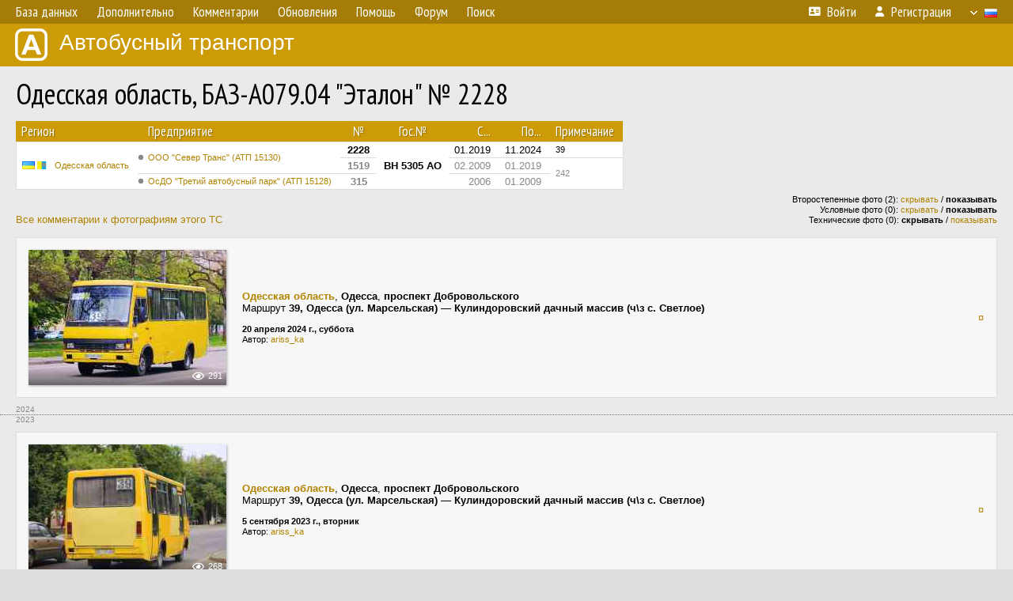

--- FILE ---
content_type: text/html; charset=UTF-8
request_url: http://fotobus.msk.ru/vehicle/125353/
body_size: 7990
content:
<!DOCTYPE html>
<html lang="ru">
<head>
<meta http-equiv="content-type" content="text/html;charset=UTF-8">
<meta name="description" content="Крупнейшая фотогалерея автобусного транспорта России и мира. Базы подвижного состава.">
<meta name="keywords" content="автобус фотогалерея городской транспорт фотографии междугородний транспорт база данных подвижной состав">
<meta name="theme-color" content="#cd9b08">
<meta property="og:title" content="Одесская область, БАЗ-А079.04 &quot;Эталон&quot; № 2228">
<meta name="viewport" content="width=1000,user-scalable=yes">
<title>Одесская область, БАЗ-А079.04 &quot;Эталон&quot; № 2228 — Автобусный транспорт</title>
<link rel="alternate" hreflang="x-default" href="https://fotobus.msk.ru/vehicle/125353/">
<link rel="alternate" hreflang="ru" href="https://fotobus.msk.ru/vehicle/125353/?lang=ru">
<link rel="alternate" hreflang="be" href="https://fotobus.msk.ru/vehicle/125353/?lang=be">
<link rel="alternate" hreflang="uk" href="https://fotobus.msk.ru/vehicle/125353/?lang=uk">
<link rel="alternate" hreflang="kk" href="https://fotobus.msk.ru/vehicle/125353/?lang=kk">
<link rel="alternate" hreflang="pl" href="https://fotobus.msk.ru/vehicle/125353/?lang=pl">
<link rel="alternate" hreflang="cs" href="https://fotobus.msk.ru/vehicle/125353/?lang=cs">
<link rel="alternate" hreflang="en" href="https://fotobus.msk.ru/vehicle/125353/?lang=en">
<link rel="alternate" hreflang="es" href="https://fotobus.msk.ru/vehicle/125353/?lang=es">
<link rel="alternate" hreflang="de" href="https://fotobus.msk.ru/vehicle/125353/?lang=de">
<link rel="alternate" hreflang="lt" href="https://fotobus.msk.ru/vehicle/125353/?lang=lt">
<link rel="alternate" hreflang="lv" href="https://fotobus.msk.ru/vehicle/125353/?lang=lv">
<link rel="alternate" hreflang="hu" href="https://fotobus.msk.ru/vehicle/125353/?lang=hu">
<link rel="alternate" hreflang="el" href="https://fotobus.msk.ru/vehicle/125353/?lang=el">
<link rel="shortcut icon" type="image/png" href="//fotobus.msk.ru/img/icons/fb_16.png">
<link rel="icon" type="image/png" href="//fotobus.msk.ru/img/icons/fb_16.png">
<link rel="apple-touch-icon" sizes="57x57" href="/img/icons/fb_57.png">
<link rel="apple-touch-icon" sizes="72x72" href="/img/icons/fb_72.png">
<link rel="apple-touch-icon" sizes="76x76" href="/img/icons/fb_76.png">
<link rel="apple-touch-icon" sizes="114x114" href="/img/icons/fb_114.png">
<link rel="apple-touch-icon" sizes="120x120" href="/img/icons/fb_120.png">
<link rel="apple-touch-icon" sizes="144x144" href="/img/icons/fb_144.png">
<link rel="apple-touch-icon" sizes="152x152" href="/img/icons/fb_152.png">
<link rel="shortcut icon" sizes="196x196" href="/img/icons/fb_512.png">
<link rel="shortcut icon" sizes="128x128" href="/img/icons/fb_128.png">
<link rel="shortcut icon" sizes="96x96" href="/img/icons/fb_96.png">
<link rel="shortcut icon" sizes="72x72" href="/img/icons/fb_72.png">
<link rel="shortcut icon" sizes="48x48" href="/img/icons/fb_48.png">
<link rel="shortcut icon" sizes="32x32" href="/img/icons/fb_32.png">
<link rel="shortcut icon" sizes="16x16" href="/img/icons/fb_16.png">
<link rel="preconnect" href="https://fonts.googleapis.com">
<link rel="preconnect" href="https://fonts.gstatic.com" crossorigin>
<link href="https://fonts.googleapis.com/css2?family=PT+Sans+Narrow:wght@400;700&amp;display=swap" rel="stylesheet">
<link rel="stylesheet" href="/css/fontawesome/css/all.min.css?1649450942">
<link rel="stylesheet" href="/css/style.css?1758309865">
<link rel="stylesheet" href="/css/desktop.css?1704281051">
<link rel="stylesheet" href="/css/comments.css?1709572146">
<script src="/js/jquery.js?1507064400"></script>
<script src="/js/jquery.lazy.min.js?1595590838"></script>
<script src="/js/core.js?1758310255"></script>
<script src="/comments.js?1705518204"></script>
<script>var pid = -125353;</script>
<script async src="//pagead2.googlesyndication.com/pagead/js/adsbygoogle.js"></script>
<script>
(adsbygoogle = window.adsbygoogle || []).push({
google_ad_client: "ca-pub-123456789",
enable_page_level_ads: true
});
</script>

<!-- Yandex.Metrika counter -->
<script >
   (function(m,e,t,r,i,k,a){m[i]=m[i]||function(){(m[i].a=m[i].a||[]).push(arguments)};
   m[i].l=1*new Date();k=e.createElement(t),a=e.getElementsByTagName(t)[0],k.async=1,k.src=r,a.parentNode.insertBefore(k,a)})
   (window, document, "script", "https://mc.yandex.ru/metrika/tag.js", "ym");

   ym(51791999, "init", {
        id:51791999,
        clickmap:true,
        trackLinks:true,
        accurateTrackBounce:true
   });
</script>
<!-- /Yandex.Metrika counter -->
</head>

<body>
<noscript><div><img src="https://mc.yandex.ru/watch/51791999" style="position:absolute; left:-9999px;" alt="" /></div></noscript>
<div id="backgr"></div>
<table class="tmain">
<tr><td class="mm-bar">
<ul class="mm mm-level-1"><li><a href="#" onclick="return false" class="mm-item"><span class="mm-label">База данных</span></a><div><ul class="mm-level-2"><li><a href="/models.php" class="mm-item"><span class="mm-label">Модели</span></a></li><li><a href="/#countries" class="mm-item"><span class="mm-label">Страны и регионы</span></a></li></ul></div></li><li><a href="#" onclick="return false" class="mm-item"><span class="mm-label">Дополнительно</span></a><div><ul class="mm-level-2"><li><a href="/news.php" class="mm-item"><span class="mm-label">Новости и хронология</span></a></li><li><a href="/misc/" class="mm-item"><span class="mm-label">Разные фотогалереи</span></a></li><li><a href="/links.php" class="mm-item"><span class="mm-label">Ссылки</span></a></li></ul></div></li><li><a href="/comments.php" class="mm-item"><span class="mm-label">Комментарии</span></a></li><li><a href="#" onclick="return false" class="mm-item"><span class="mm-label">Обновления</span></a><div><ul class="mm-level-2"><li><a href="/update.php?time=24" class="mm-item"><span class="mm-label">Новые фотографии</span></a></li><li><a href="/feed.php" class="mm-item"><span class="mm-label">Лента обновлений</span></a></li><li><a href="/update.php" class="mm-item"><span class="mm-label">Архив обновлений по датам</span></a></li></ul></div></li><li><a href="#" onclick="return false" class="mm-item"><span class="mm-label">Помощь</span></a><div><ul class="mm-level-2"><li><a href="/rules/" class="mm-item"><span class="mm-label">Правила сайта</span></a></li><li><a href="/rules/pub/" class="mm-item"><span class="mm-label">Критерии отбора фотографий</span></a></li><li><a href="/rules/photo/" class="mm-item"><span class="mm-label">Правила подписи фотографий</span></a></li><li><a href="/rules/reasons/" class="mm-item"><span class="mm-label">Замечания к фотографиям</span></a></li></ul></div></li><li><a href="//forum.fotobus.msk.ru" class="mm-item"><span class="mm-label">Форум</span></a></li><li><a href="/search.php" class="mm-item"><span class="mm-label">Поиск</span></a><div><ul class="mm-level-2"><li><a href="/search.php" class="mm-item"><span class="mm-label">Поиск фотографий</span></a></li><li><a href="/vsearch.php" class="mm-item"><span class="mm-label">Поиск ТС</span></a></li><li><a href="/csearch.php" class="mm-item"><span class="mm-label">Поиск комментариев</span></a></li><li><a href="/authors.php" class="mm-item"><span class="mm-label">Поиск авторов</span></a></li></ul></div></li><li class="mm-pad-right"><a href="/login.php" class="mm-item"><span class="mm-icon"><i class="fas fa-xs fa-address-card"></i></span><span class="mm-label">Войти</span></a></li><li><a href="/register.php" class="mm-item"><span class="mm-icon"><i class="fas fa-xs fa-user"></i></span><span class="mm-label">Регистрация</span></a></li><li class="mm-lang mm-wide"><a href="#" onclick="return false" class="mm-item"><span class="mm-icon"><img src="/img/arrow.png?1" class="arrow"></span><span class="mm-label">Русский</span><span class="mm-right-icon"><img src="/img/r/1.gif"></span></a><div><ul class="mm-level-2"><li><a href="/set.php?l=ru" class="mm-item"><span class="mm-icon"><img src="/img/r/1.gif"></span><span class="mm-label">Русский</span></a></li><li><a href="/set.php?l=be" class="mm-item"><span class="mm-icon"><img src="/img/r/2.gif"></span><span class="mm-label">Беларуская</span></a></li><li><a href="/set.php?l=uk" class="mm-item"><span class="mm-icon"><img src="/img/r/3.gif"></span><span class="mm-label">Українська</span></a></li><li><a href="/set.php?l=kk" class="mm-item"><span class="mm-icon"><img src="/img/r/4.gif"></span><span class="mm-label">Қазақ тілі</span></a></li><li><a href="/set.php?l=pl" class="mm-item"><span class="mm-icon"><img src="/img/r/c/65.gif"></span><span class="mm-label">Polski</span></a></li><li><a href="/set.php?l=cs" class="mm-item"><span class="mm-icon"><img src="/img/r/c/156.gif"></span><span class="mm-label">Čeština</span></a></li><li><a href="/set.php?l=en" class="mm-item"><span class="mm-icon"><img src="/img/r/c/158.gif"></span><span class="mm-label">English</span></a></li><li><a href="/set.php?l=es" class="mm-item"><span class="mm-icon"><img src="/img/r/40.gif"></span><span class="mm-label">Español</span></a></li><li><a href="/set.php?l=de" class="mm-item"><span class="mm-icon"><img src="/img/r/c/138.gif"></span><span class="mm-label">Deutsch</span></a></li><li><a href="/set.php?l=lt" class="mm-item"><span class="mm-icon"><img src="/img/r/c/140.gif"></span><span class="mm-label">Lietuvių</span></a></li><li><a href="/set.php?l=lv" class="mm-item"><span class="mm-icon"><img src="/img/r/c/141.gif"></span><span class="mm-label">Latviešu</span></a></li><li><a href="/set.php?l=hu" class="mm-item"><span class="mm-icon"><img src="/img/r/c/147.gif"></span><span class="mm-label">Magyar</span></a></li><li><a href="/set.php?l=el" class="mm-item"><span class="mm-icon"><img src="/img/r/c/174.gif"></span><span class="mm-label">Ελληνικά</span></a></li></ul></div></li></ul>
</td></tr>
<tr><td><a href="/" id="title"><img src="/img/fb.png" alt="Фотобус">Автобусный транспорт</a></td></tr>
<tr><td class="main">
<h1>Одесская область, БАЗ-А079.04 &quot;Эталон&quot; № 2228</h1>
<table width="100%"><tr><td>
<table><tbody><tr><th class="d">Регион</th><th class="d" style="padding-left:13px">Предприятие</th><th class="c">№</th><th class="c">Гос.№</th><th class="r">С...</th><th class="r">По...</th><th class="d">Примечание</th></tr></tbody>
<tbody class="horlines">
<tr><td class="ds" rowspan="3"><a href="/country/3/"><img class="flag" src="/img/r/3.gif"> <img class="flag" src="/img/r/c/26.gif"></a>&nbsp;&nbsp;<a href="/city/26/">Одесская область</a></td><td class="ds" style="text-indent:-15px; padding-left:15px;" rowspan="2"><span class="d-symbol d-symbol-sm d-s-0"></span><span did="373"><a href="/list.php?did=373">ООО &quot;Север Транс&quot; (АТП 15130)</a></span></td><td class="c"><b>2228</b></td><td class="c" rowspan="3"><b>BH 5305 AO</b></td><td class="r">01.2019</td><td class="r">11.2024</td><td class="ds">39</td></tr>
<tr><td class="c" style="color:#888 !important;"><b>1519</b></td><td class="r" style="color:#888 !important;">02.2009</td><td class="r" style="color:#888 !important;">01.2019</td><td class="ds" style="color:#888 !important;" rowspan="2">242</td></tr>
<tr><td class="ds" style="color:#888 !important;text-indent:-15px; padding-left:15px;"><span class="d-symbol d-symbol-sm d-s-0"></span><span did="110"><a href="/list.php?did=110">ОсДО &quot;Третий автобусный парк&quot; (АТП 15128)</a></span></td><td class="c" style="color:#888 !important;"><b>315</b></td><td class="r" style="color:#888 !important;">2006</td><td class="r" style="color:#888 !important;">01.2009</td></tr>
</tbody></table><br>
</td><td>
<!-- Yandex.RTB R-A-488942-2 -->
<div id="yandex_rtb_R-A-488942-2"></div>
<script type="text/javascript">
	(function(w, d, n, s, t) {
		w[n] = w[n] || [];
		w[n].push(function() {
			Ya.Context.AdvManager.render({
				blockId: "R-A-488942-2",
				renderTo: "yandex_rtb_R-A-488942-2",
				async: true
			});
		});
		t = d.getElementsByTagName("script")[0];
		s = d.createElement("script");
		s.type = "text/javascript";
		s.src = "//an.yandex.ru/system/context.js";
		s.async = true;
		t.parentNode.insertBefore(s, t);
	})(this, this.document, "yandexContextAsyncCallbacks");
</script>
</td></tr></table><br>
<div style="position:relative">
<div><a href="/comments.php?vid=125353">Все комментарии к фотографиям этого ТС</a></div>
<div class="sm" style="position:absolute; right:0; bottom:0; text-align:right">
<div>Второстепенные фото (2): <a href="/set.php?hidesec=1">скрывать</a> / <b>показывать</b></div>
<div>Условные фото (0): <a href="/set.php?hidecond=1">скрывать</a> / <b>показывать</b></div>
<div>Технические фото (0): <b>скрывать</b> / <a href="/set.php?showtech=1">показывать</a></div>
</div>
</div><br>
<div class="p20p s11"><table><tr>
<td class="pb_photo"><a href="/photo/3280205/?vid=125353" target="_blank" class="prw"><img class="f" src="/img/prw-loader.gif" data-src="/photo/32/80/20/3280205_s.jpg" alt="627 КБ"><div class="hpshade"><div class="eye-icon">291</div></div></a></td>
<td class="pb_descr">
<p><b class="pw-place"><a href="/city/26/">Одесская область</a></b>, <b>Одесса</b>, <b>проспект Добровольского</b><br>Маршрут <b>39, Одесса (ул. Марсельская) — Кулиндоровский дачный массив (ч\з с. Светлое)</b></p>
	<p class="sm"><b>20 апреля 2024 г., суббота</b><br />Автор: <a href="/author/242/">ariss_ka</a></p>
</td>
<td class="r"><a href="/vehicle/125353/?hl_pid=3280205" title="Подсветка по датам">&curren;</a></td>
</tr></table></div>
<div style="color:#888; font-size:10px; padding-left:20px; margin:10px -20px 0; padding-bottom:1px; border-bottom:dotted 1px #777">2024</div>
<div style="color:#888; font-size:10px; margin-bottom:10px">2023</div>
<div class="p20p s11"><table><tr>
<td class="pb_photo"><a href="/photo/3142763/?vid=125353" target="_blank" class="prw"><img class="f" src="/img/prw-loader.gif" data-src="/photo/31/42/76/3142763_s.jpg" alt="453 КБ"><div class="hpshade"><div class="eye-icon">268</div></div></a></td>
<td class="pb_descr">
<p><b class="pw-place"><a href="/city/26/">Одесская область</a></b>, <b>Одесса</b>, <b>проспект Добровольского</b><br>Маршрут <b>39, Одесса (ул. Марсельская) — Кулиндоровский дачный массив (ч\з с. Светлое)</b></p>
	<p class="sm"><b>5 сентября 2023 г., вторник</b><br />Автор: <a href="/author/242/">ariss_ka</a></p>
</td>
<td class="r"><a href="/vehicle/125353/?hl_pid=3142763" title="Подсветка по датам">&curren;</a></td>
</tr></table></div>
<div class="p20p s11"><table><tr>
<td class="pb_photo"><a href="/photo/3060851/?vid=125353" target="_blank" class="prw"><img class="f" src="/img/prw-loader.gif" data-src="/photo/30/60/85/3060851_s.jpg" alt="660 КБ"><div class="hpshade"><div class="eye-icon">273</div></div></a></td>
<td class="pb_descr">
<p><b class="pw-place"><a href="/city/26/">Одесская область</a></b>, <b>Одесса</b>, <b>проспект Добровольского</b><br>Маршрут <b>39, Одесса (ул. Марсельская) — Кулиндоровский дачный массив (ч\з с. Светлое)</b></p>
	<p class="sm"><b>13 мая 2023 г., суббота</b><br />Автор: <a href="/author/242/">ariss_ka</a></p>
</td>
<td class="r"><a href="/vehicle/125353/?hl_pid=3060851" title="Подсветка по датам">&curren;</a></td>
</tr></table></div>
<div style="color:#888; font-size:10px; padding-left:20px; margin:10px -20px 0; padding-bottom:1px; border-bottom:dotted 1px #777">2023</div>
<div style="color:#888; font-size:10px; margin-bottom:10px">2021</div>
<div class="p20p s11"><table><tr>
<td class="pb_photo"><a href="/photo/2743021/?vid=125353" target="_blank" class="prw"><img class="f" src="/img/prw-loader.gif" data-src="/photo/27/43/02/2743021_s.jpg" alt="430 КБ"><div class="hpshade"><div class="eye-icon">467</div></div></a></td>
<td class="pb_descr">
<p><b class="pw-place"><a href="/city/26/">Одесская область</a></b>, <b>Одесса</b>, <b>проспект Добровольского</b><br>Маршрут <b>39, Одесса (ул. Марсельская) — Кулиндоровский дачный массив (ч\з с. Светлое)</b></p>
	<p class="sm"><b>16 октября 2021 г., суббота</b><br />Автор: <a href="/author/242/">ariss_ka</a></p>
</td>
<td class="r"><a href="/vehicle/125353/?hl_pid=2743021" title="Подсветка по датам">&curren;</a></td>
</tr></table></div>
<div class="p20p s11"><table><tr>
<td class="pb_photo"><a href="/photo/2743020/?vid=125353" target="_blank" class="prw"><img class="f" src="/img/prw-loader.gif" data-src="/photo/27/43/02/2743020_s.jpg" alt="479 КБ"><div class="hpshade"><div class="eye-icon">450</div></div></a></td>
<td class="pb_descr">
<p><b class="pw-place"><a href="/city/26/">Одесская область</a></b>, <b>Одесса</b>, <b>проспект Добровольского</b><br>Маршрут <b>39, Одесса (ул. Марсельская) — Кулиндоровский дачный массив (ч\з с. Светлое)</b></p>
	<p class="sm"><b>16 октября 2021 г., суббота</b><br />Автор: <a href="/author/242/">ariss_ka</a></p>
</td>
<td class="r"><a href="/vehicle/125353/?hl_pid=2743020" title="Подсветка по датам">&curren;</a></td>
</tr></table></div>
<div class="p20p s11"><table><tr>
<td class="pb_photo"><a href="/photo/2702378/?vid=125353" target="_blank" class="prw"><img class="f" src="/img/prw-loader.gif" data-src="/photo/27/02/37/2702378_s.jpg" alt="409 КБ"><div class="hpshade"><div class="eye-icon">312</div></div></a></td>
<td class="pb_descr">
<p><b class="pw-place"><a href="/city/26/">Одесская область</a></b>, <b>Одесса</b>, <b>проспект Добровольского</b><br>Маршрут <b>39, Одесса (ул. Марсельская) — Кулиндоровский дачный массив (ч\з с. Светлое)</b></p>
	<p class="sm"><b>29 мая 2021 г., суббота</b><br />Автор: <a href="/author/242/">ariss_ka</a></p>
</td>
<td class="r"><a href="/vehicle/125353/?hl_pid=2702378" title="Подсветка по датам">&curren;</a></td>
</tr></table></div>
<div class="p20p s11"><table><tr>
<td class="pb_photo"><a href="/photo/2602987/?vid=125353" target="_blank" class="prw"><img class="f" src="/img/prw-loader.gif" data-src="/photo/26/02/98/2602987_s.jpg" alt="350 КБ"><div class="hpshade"><div class="eye-icon">369</div></div></a></td>
<td class="pb_descr">
<p><b class="pw-place"><a href="/city/26/">Одесская область</a></b>, <b>Одесса</b>, <b>проспект Добровольского</b><br>Маршрут <b>39, Одесса (ул. Марсельская) — Кулиндоровский дачный массив (ч\з с. Светлое)</b></p>
	<p class="sm"><b>28 марта 2021 г., воскресенье</b><br />Автор: <a href="/author/242/">ariss_ka</a></p>
</td>
<td class="r"><a href="/vehicle/125353/?hl_pid=2602987" title="Подсветка по датам">&curren;</a></td>
</tr></table></div>
<div class="p20p s11"><table><tr>
<td class="pb_photo"><a href="/photo/2586253/?vid=125353" target="_blank" class="prw"><img class="f" src="/img/prw-loader.gif" data-src="/photo/25/86/25/2586253_s.jpg" alt="364 КБ"><div class="hpshade"><div class="eye-icon">334</div></div></a></td>
<td class="pb_descr">
<p><b class="pw-place"><a href="/city/26/">Одесская область</a></b>, <b>Одесса</b>, <b>проспект Шевченко</b>, <b>областная администрация</b></p>
	<p class="sm"><b>19 февраля 2021 г., пятница</b><br />Автор: <a href="/author/242/">ariss_ka</a></p>
</td>
<td class="r"><a href="/vehicle/125353/?hl_pid=2586253" title="Подсветка по датам">&curren;</a></td>
</tr></table></div>
<div style="color:#888; font-size:10px; padding-left:20px; margin:10px -20px 0; padding-bottom:1px; border-bottom:dotted 1px #777">2021</div>
<div style="color:#888; font-size:10px; margin-bottom:10px">2019</div>
<div class="p20p s11"><table><tr>
<td class="pb_photo"><a href="/photo/2180209/?vid=125353" target="_blank" class="prw"><img class="f" src="/img/prw-loader.gif" data-src="//s1.fotobus.msk.ru/photo/21/80/20/2180209_s.jpg" alt="382 КБ"><div class="hpshade"><div class="eye-icon">379</div></div></a></td>
<td class="pb_descr">
<p><b class="pw-place"><a href="/city/26/">Одесская область</a></b>, <b>Одесса</b>, <b>Старокиевское шоссе</b><br>Маршрут <b>39, Одесса (ул. Марсельская) — Кулиндоровский дачный массив (ч\з с. Светлое)</b></p>
	<p class="sm"><b>23 апреля 2019 г., вторник</b><br />Автор: <a href="/author/242/">ariss_ka</a></p>
</td>
<td class="r"><a href="/vehicle/125353/?hl_pid=2180209" title="Подсветка по датам">&curren;</a></td>
</tr></table></div>
<br>
<div class="s18" style="padding:5px 20px 0; margin:0 -20px">
<div style="padding-bottom:6px; color:#fff"><span style="font-size:18px; line-height:12px">&uarr;</span> &nbsp; <b>Январь 2019 г.</b> &nbsp;&nbsp; Перенумерован/передан (в пределах предприятия)</div>
</div><br>
<a name="n134427"></a>
<div class="p20p s11"><table><tr>
<td class="pb_photo"><a href="/photo/2072784/?vid=125353" target="_blank" class="prw"><img class="f" src="/img/prw-loader.gif" data-src="//s1.fotobus.msk.ru/photo/20/72/78/2072784_s.jpg" alt="256 КБ"><div class="hpshade"><div class="eye-icon">308</div></div></a></td>
<td class="pb_descr">
<p><b class="pw-place"><a href="/city/26/">Одесская область</a></b>, <b>Одесса</b>, <b>автобусный парк &quot;Север Транс&quot;</b></p>
	<p class="sm"><b>26 октября 2018 г., пятница</b><br />Автор: <a href="/author/242/">ariss_ka</a></p>
</td>
<td class="r"><a href="/vehicle/125353/?hl_pid=2072784" title="Подсветка по датам">&curren;</a></td>
</tr></table></div>
<div class="p20p s11"><table><tr>
<td class="pb_photo"><a href="/photo/2050515/?vid=125353" target="_blank" class="prw"><img class="f" src="/img/prw-loader.gif" data-src="//s1.fotobus.msk.ru/photo/20/50/51/2050515_s.jpg" alt="273 КБ"><div class="hpshade"><div class="eye-icon">431</div></div></a></td>
<td class="pb_descr">
<p><b class="pw-place"><a href="/city/26/">Одесская область</a></b>, <b>Одесса</b>, <b>автобусный парк &quot;Север Транс&quot;</b></p>
	<p class="sm"><b>10 сентября 2018 г., понедельник</b><br />Автор: <a href="/author/242/">ariss_ka</a></p>
</td>
<td class="r"><a href="/vehicle/125353/?hl_pid=2050515" title="Подсветка по датам">&curren;</a></td>
</tr></table></div>
<div style="color:#888; font-size:10px; padding-left:20px; margin:10px -20px 0; padding-bottom:1px; border-bottom:dotted 1px #777">2018</div>
<div style="color:#888; font-size:10px; margin-bottom:10px">2016</div>
<div class="p20p s11"><table><tr>
<td class="pb_photo"><a href="/photo/2948860/?vid=125353" target="_blank" class="prw"><img class="f" src="/img/prw-loader.gif" data-src="/photo/29/48/86/2948860_s.jpg" alt="534 КБ"><div class="hpshade"><div class="eye-icon">542</div></div></a></td>
<td class="pb_descr">
	<p><span style="word-spacing:-1px"><span class="sec"><span class="nf"><a href="/city/26/" target="_blank">Одесская область</a></span>, <span class="s6">&nbsp;БАЗ-А079.14 &quot;Подснежник&quot; &nbsp;<span class="nw">№ <span class="nf"><a href="/vehicle/125624/#n2058138" target="_blank">1603 &middot; BH 4753 CA</a></span></span>&nbsp;</span></span></span></p>
<p><b class="pw-place"><a href="/city/26/">Одесская область</a></b>, <b>Одесса</b>, <b>автобусный парк ПАО &quot;Севертранс&quot;</b></p>
	<p class="sm"><b>19 сентября 2016 г., понедельник</b><br />Автор: <a href="/author/242/">ariss_ka</a></p>
</td>
<td class="r"><a href="/vehicle/125353/?hl_pid=2948860" title="Подсветка по датам">&curren;</a></td>
</tr></table></div>
<div style="color:#888; font-size:10px; padding-left:20px; margin:10px -20px 0; padding-bottom:1px; border-bottom:dotted 1px #777">2016</div>
<div style="color:#888; font-size:10px; margin-bottom:10px">2012</div>
<div class="p20p s11"><table><tr>
<td class="pb_photo"><a href="/photo/800060/?vid=125353" target="_blank" class="prw"><img class="f" src="/img/prw-loader.gif" data-src="//s1.fotobus.msk.ru/photo/08/00/06/800060_s.jpg" alt="245 КБ"><div class="hpshade"><div class="eye-icon">419</div></div></a></td>
<td class="pb_descr">
<p><b class="pw-place"><a href="/city/26/">Одесская область</a></b>, <b>Одесса</b>, <b>автобусный парк &quot;Север Транс&quot;</b></p>
	<p class="sm"><b>24 декабря 2012 г., понедельник</b><br />Автор: <a href="/author/242/">ariss_ka</a></p>
</td>
<td class="r"><a href="/vehicle/125353/?hl_pid=800060" title="Подсветка по датам">&curren;</a></td>
</tr></table></div>
<div class="p20p s11"><table><tr>
<td class="pb_photo"><a href="/photo/800059/?vid=125353" target="_blank" class="prw"><img class="f" src="/img/prw-loader.gif" data-src="//s1.fotobus.msk.ru/photo/08/00/05/800059_s.jpg" alt="224 КБ"><div class="hpshade"><div class="eye-icon">459</div></div></a></td>
<td class="pb_descr">
<p><b class="pw-place"><a href="/city/26/">Одесская область</a></b>, <b>Одесса</b>, <b>автобусный парк &quot;Север Транс&quot;</b></p>
	<p class="sm"><b>24 декабря 2012 г., понедельник</b><br />Автор: <a href="/author/242/">ariss_ka</a></p>
</td>
<td class="r"><a href="/vehicle/125353/?hl_pid=800059" title="Подсветка по датам">&curren;</a></td>
</tr></table></div>
<div class="p20p s11 gs"><table><tr>
<td class="pb_photo"><a href="/photo/1102885/?vid=125353" target="_blank" class="prw"><img class="f" src="/img/prw-loader.gif" data-src="//s1.fotobus.msk.ru/photo/11/02/88/1102885_s.jpg" alt="243 КБ"><div class="sec-overlay"></div><div class="hpshade"><div class="eye-icon">498</div></div></a></td>
<td class="pb_descr">
	<p><span style="word-spacing:-1px"><b><a href="/city/26/" target="_blank">Одесская область</a></b>, <span class="s9">&nbsp;Богдан А09201 &nbsp;<span class="nw">№ <b><a href="/vehicle/252215/#n265550" target="_blank">2420 &middot; BH 3405 AA</a></b></span>&nbsp;</span></span></p>
<p><b class="pw-place"><a href="/city/26/">Одесская область</a></b>, <b>Одесса</b>, <b>автобусный парк &quot;Север Транс&quot;</b></p>
	<p class="sm"><b>18 июля 2012 г., среда</b><br />Автор: <a href="/author/242/">ariss_ka</a></p>
</td>
<td class="r"><a href="/vehicle/125353/?hl_pid=1102885" title="Подсветка по датам">&curren;</a></td>
</tr></table></div>
<div style="color:#888; font-size:10px; padding-left:20px; margin:10px -20px 0; padding-bottom:1px; border-bottom:dotted 1px #777">2012</div>
<div style="color:#888; font-size:10px; margin-bottom:10px">2011</div>
<div class="p20p s11"><table><tr>
<td class="pb_photo"><a href="/photo/435897/?vid=125353" target="_blank" class="prw"><img class="f" src="/img/prw-loader.gif" data-src="//s1.fotobus.msk.ru/photo/04/35/89/435897_s.jpg" alt="186 КБ"><div class="hpshade"><div class="eye-icon">416</div></div></a></td>
<td class="pb_descr">
<p><b class="pw-place"><a href="/city/26/">Одесская область</a></b>, <b>Одесса</b>, <b>улица Паустовского</b><br>Маршрут <b>242</b></p>
	<p class="sm"><b>16 апреля 2011 г., суббота</b><br />Автор: <a href="/author/242/">ariss_ka</a></p>
</td>
<td class="r"><a href="/vehicle/125353/?hl_pid=435897" title="Подсветка по датам">&curren;</a></td>
</tr></table></div>
<div style="color:#888; font-size:10px; padding-left:20px; margin:10px -20px 0; padding-bottom:1px; border-bottom:dotted 1px #777">2011</div>
<div style="color:#888; font-size:10px; margin-bottom:10px">2010</div>
<div class="p20p s11 gs"><table><tr>
<td class="pb_photo"><a href="/photo/1164735/?vid=125353" target="_blank" class="prw"><img class="f" src="/img/prw-loader.gif" data-src="//s1.fotobus.msk.ru/photo/11/64/73/1164735_s.jpg" alt="265 КБ"><div class="sec-overlay"></div><div class="hpshade"><div class="eye-icon">413</div></div></a></td>
<td class="pb_descr">
	<p><span style="word-spacing:-1px"><b><a href="/city/26/" target="_blank">Одесская область</a></b>, <span class="s8">&nbsp;БАЗ-А079.04 &quot;Эталон&quot; &nbsp;<span class="nw">№ <b><a href="/vehicle/166159/#n176425" target="_blank">1313 &middot; BH 6615 BH</a></b></span>&nbsp;</span></span></p>
<p><b class="pw-place"><a href="/city/26/">Одесская область</a></b>, <b>Одесса</b>, <b>автобусный парк &quot;Север Транс&quot;</b></p>
	<p class="sm"><b>15 октября 2010 г., пятница</b><br />Автор: <a href="/author/242/">ariss_ka</a></p>
</td>
<td class="r"><a href="/vehicle/125353/?hl_pid=1164735" title="Подсветка по датам">&curren;</a></td>
</tr></table></div>
<div class="p20p s11"><table><tr>
<td class="pb_photo"><a href="/photo/371443/?vid=125353" target="_blank" class="prw"><img class="f" src="/img/prw-loader.gif" data-src="//s1.fotobus.msk.ru/photo/03/71/44/371443_s.jpg" alt="237 КБ"><div class="hpshade"><div class="eye-icon">438</div></div></a></td>
<td class="pb_descr">
<p><b class="pw-place"><a href="/city/26/">Одесская область</a></b>, <b>Одесса</b>, <b>Итальянский бульвар</b><br>Маршрут <b>242</b></p>
	<p class="sm"><b>4 сентября 2010 г., суббота</b><br />Автор: <a href="/author/242/">ariss_ka</a></p>
</td>
<td class="r"><a href="/vehicle/125353/?hl_pid=371443" title="Подсветка по датам">&curren;</a></td>
</tr></table></div>
<div class="p20p s11"><table><tr>
<td class="pb_photo"><a href="/photo/308221/?vid=125353" target="_blank" class="prw"><img class="f" src="/img/prw-loader.gif" data-src="//s1.fotobus.msk.ru/photo/03/08/22/308221_s.jpg" alt="225 КБ"><div class="hpshade"><div class="eye-icon">373</div></div></a></td>
<td class="pb_descr">
<p><b class="pw-place"><a href="/city/26/">Одесская область</a></b>, <b>Одесса</b>, <b>Водопроводная улица</b><br>Маршрут <b>242</b></p>
	<p class="sm"><b>18 апреля 2010 г., воскресенье</b><br />Автор: <a href="/author/242/">ariss_ka</a></p>
</td>
<td class="r"><a href="/vehicle/125353/?hl_pid=308221" title="Подсветка по датам">&curren;</a></td>
</tr></table></div>
<div class="p20p s11"><table><tr>
<td class="pb_photo"><a href="/photo/216905/?vid=125353" target="_blank" class="prw"><img class="f" src="/img/prw-loader.gif" data-src="//s1.fotobus.msk.ru/photo/02/16/90/216905_s.jpg" alt="239 КБ"><div class="hpshade"><div class="eye-icon">401</div></div></a></td>
<td class="pb_descr">
<p><b class="pw-place"><a href="/city/26/">Одесская область</a></b>, <b>Одесса</b>, <b>улица Паустовского</b>, <b>конечная &quot;ДП Паустовского&quot;</b><br>Маршрут <b>242</b></p>
	<p class="sm"><b>2 февраля 2010 г., вторник</b><br />Автор: <a href="/author/242/">ariss_ka</a></p>
</td>
<td class="r"><a href="/vehicle/125353/?hl_pid=216905" title="Подсветка по датам">&curren;</a></td>
</tr></table></div>
<div style="color:#888; font-size:10px; padding-left:20px; margin:10px -20px 0; padding-bottom:1px; border-bottom:dotted 1px #777">2010</div>
<div style="color:#888; font-size:10px; margin-bottom:10px">2009</div>
<div class="p20p s11"><table><tr>
<td class="pb_photo"><a href="/photo/141956/?vid=125353" target="_blank" class="prw"><img class="f" src="/img/prw-loader.gif" data-src="//s1.fotobus.msk.ru/photo/01/41/95/141956_s.jpg" alt="250 КБ"><div class="hpshade"><div class="eye-icon">423</div></div></a></td>
<td class="pb_descr">
<p><b class="pw-place"><a href="/city/26/">Одесская область</a></b>, <b>Одесса</b>, <b>Итальянский бульвар</b><br>Маршрут <b>242</b></p>
	<p class="sm"><b>2 августа 2009 г., воскресенье</b><br />Автор: <a href="/author/242/">ariss_ka</a></p>
</td>
<td class="r"><a href="/vehicle/125353/?hl_pid=141956" title="Подсветка по датам">&curren;</a></td>
</tr></table></div>
<br>
<div class="s19" style="padding:5px 20px 0; margin:0 -20px">
<div style="padding-bottom:6px; color:#fff"><span style="font-size:18px; line-height:12px">&uarr;</span> &nbsp; <b>Январь 2009 г. — Февраль 2009 г.</b> &nbsp;&nbsp; Передан в другое предприятие или на завод</div>
</div><br>
<a name="n226908"></a>
<div class="p20p s11"><table><tr>
<td class="pb_photo"><a href="/photo/279315/?vid=125353" target="_blank" class="prw"><img class="f" src="/img/prw-loader.gif" data-src="//s1.fotobus.msk.ru/photo/02/79/31/279315_s.jpg" alt="144 КБ"><div class="hpshade"><div class="eye-icon">374</div></div></a></td>
<td class="pb_descr">
<p><b class="pw-place"><a href="/city/26/">Одесская область</a></b>, <b>Одесса</b>, <b>Пересыпский мост</b><br>Маршрут <b>242</b></p>
	<p class="sm"><b>15 апреля 2006 г., суббота</b><br />Автор: <a href="/author/242/">ariss_ka</a></p>
</td>
<td class="r"><a href="/vehicle/125353/?hl_pid=279315" title="Подсветка по датам">&curren;</a></td>
</tr></table></div>
<br><div class="s12" style="padding:5px 20px 0; margin:0 -20px">
<div style="padding-bottom:6px"><span style="font-size:18px; line-height:12px">&uarr;</span> &nbsp; <b>2006 г.</b> &nbsp;&nbsp; Поступил на предприятие</div>
</div><br>
<br>
<div class="p20" style="padding:0">
<script>
addTexts({
	'P_QUOTE_MSG': 'Нет смысла цитировать последнее сообщение целиком.<br />Если Вы хотите процитировать часть сообщения, выделите часть текста и нажмите на ссылку ещё раз.',
	'P_QUOTE_LEN': 'Слишком длинная цитата. Пользователям будет неудобно читать такой комментарий.<br>Пожалуйста, выделите конкретное предложение, на которое вы отвечаете, и нажмите на ссылку еще раз.',
	'P_QUOTE_TXT': 'Цитата',
	'P_DEL_CONF': 'Вы действительно хотите удалить свой комментарий?',
	'P_WAIT': 'Пожалуйста, подождите...',
	'P_ENTERTEXT': 'Введите текст комментария',
	'LOADING': 'Загрузка...'
});
</script>
<h4 class="pp-item-header">Ваш комментарий</h4>
<div style="padding:0 11px 11px">
Вы не <a href="/login.php">вошли на сайт</a>.<br />Комментарии могут оставлять только зарегистрированные пользователи.</div>
</div><br>
<h4>Другие ТС с этим номером:</h4>
<div class="p20w">
<table>
<tr>
<th>№</th>
<th>Гос.№</th>
<th>Предприятие</th>
<th class="r">Зав.№</th>
<th class="r">Постр.</th>
<th>Примечание</th>
</tr>
<tr class="s6"><td class="n"><a href="/vehicle/657153/#n764464" class="nf">315</a></td>
<td class="n"><a href="/vehicle/657153/#n764464" class="nf">393-75 ОА</a></td>
<td class="ds">СЕДИНА - ЛТД</td>
<td class="rs"></td>
<td class="rs"></td>
<td class="ds">Грузопассажирский</td>
</tr>
<tr class="s16"><td class="n"><a href="/vehicle/686060/#n802579" class="nf">315</a></td>
<td class="n"><a href="/vehicle/686060/#n802579" class="nf">426-96 ОВ</a></td>
<td class="ds">Третий автобусный парк</td>
<td class="rs"></td>
<td class="rs"></td>
<td class="ds">194</td>
</tr>
<tr class="s6"><td class="n"><a href="/vehicle/1022192/#n1248978" class="nf">315</a></td>
<td class="n"><a href="/vehicle/1022192/#n1248978" class="nf">032-50 ОА</a></td>
<td class="ds">АТП 15122</td>
<td class="rs"></td>
<td class="rs"></td>
<td class="ds">Михайловка &mdash; Одесса</td>
</tr>
<tr class="s19"><td class="n"><a href="/vehicle/686788/#n1118184" class="nf">315</a></td>
<td class="n"><a href="/vehicle/686788/#n1118184" class="nf">90-42 ОДЭ</a></td>
<td class="ds">Третий автобусный парк</td>
<td class="rs"></td>
<td class="rs"></td>
<td class="ds"></td>
</tr>
<tr class="s9"><td class="n"><a href="/vehicle/1976469/#n2785025" class="nf">1519</a></td>
<td class="n"><a href="/vehicle/1976469/#n2785025" class="nf">141-13 ОВ</a></td>
<td class="ds">Север Транс</td>
<td class="rs">91920</td>
<td class="rs">1984</td>
<td class="ds"></td>
</tr>
<tr class="s19"><td class="n"><a href="/vehicle/162912/#n749618" class="nf">2228</a></td>
<td class="n"><a href="/vehicle/162912/#n749618" class="nf">С 8509 ОТ</a></td>
<td class="ds">Север Транс</td>
<td class="rs">8159</td>
<td class="rs">1984</td>
<td class="ds">160</td>
</tr>
<tr class="s8"><td class="n"><a href="/vehicle/686509/#n1233919" class="nf">2228</a></td>
<td class="n"><a href="/vehicle/686509/#n1233919" class="nf">5586 ОДМ</a></td>
<td class="ds">Север Транс</td>
<td class="rs">149428</td>
<td class="rs">1986</td>
<td class="ds">140</td>
</tr>
<tr class="s19"><td class="n"><a href="/vehicle/183275/#n812569" class="nf">315</a></td>
<td class="n"><a href="/vehicle/183275/#n812569" class="nf">021-77 ОА</a></td>
<td class="ds">АТП Киностудии</td>
<td class="rs">978388</td>
<td class="rs">1989</td>
<td class="ds">168</td>
</tr>
<tr class="s21"><td class="n"><a href="/vehicle/183275/#n812566" class="nf">315</a></td>
<td class="n"><a href="/vehicle/183275/#n812566" class="nf">423-66 ОВ</a></td>
<td class="ds">АТП Киностудии</td>
<td class="rs">978388</td>
<td class="rs">1989</td>
<td class="ds">168, 235</td>
</tr>
<tr class="s19"><td class="n"><a href="/vehicle/226631/#n465352" class="nf">315</a></td>
<td class="n"><a href="/vehicle/226631/#n465352" class="nf">020-78 ОА</a></td>
<td class="ds">Югтранс</td>
<td class="rs">225159</td>
<td class="rs">1991</td>
<td class="ds">25</td>
</tr>
<tr class="s9"><td class="n"><a href="/vehicle/826701/#n985115">2228</a></td>
<td class="n"><a href="/vehicle/826701/#n985115">446-37 ОВ</a></td>
<td class="ds">Север Транс</td>
<td class="rs"></td>
<td class="rs">1993</td>
<td class="ds">270</td>
</tr>
<tr class="s19"><td class="n"><a href="/vehicle/192649/#n984943" class="nf">315</a></td>
<td class="n"><a href="/vehicle/192649/#n984943" class="nf">018-67 ОА</a></td>
<td class="ds">АТП Киностудии</td>
<td class="rs">39300</td>
<td class="rs">1995</td>
<td class="ds">168</td>
</tr>
<tr class="s9"><td class="n"><a href="/vehicle/324973/#n203905">2228</a></td>
<td class="n"><a href="/vehicle/324973/#n203905">BH 0109 AA</a></td>
<td class="ds">Север Транс</td>
<td class="rs">958736</td>
<td class="rs">1996</td>
<td class="ds">241</td>
</tr>
<tr class="s18"><td class="n"><a href="/vehicle/137414/#n1498915" class="nf">2228</a></td>
<td class="n"><a href="/vehicle/137414/#n1498915" class="nf">002-69 ОА</a></td>
<td class="ds">Север Транс</td>
<td class="rs">1245</td>
<td class="rs">1997</td>
<td class="ds"></td>
</tr>
<tr class="s8"><td class="n"><a href="/vehicle/156196/#n281563">1519</a></td>
<td class="n"><a href="/vehicle/156196/#n281563">BH 1553 AA</a></td>
<td class="ds">Север Транс</td>
<td class="rs">820919</td>
<td class="rs">1998</td>
<td class="ds">165</td>
</tr>
<tr class="s19"><td class="n"><a href="/vehicle/495284/#n580066" class="nf">315</a></td>
<td class="n"><a href="/vehicle/495284/#n580066" class="nf">BH 1538 AA</a></td>
<td class="ds">Экспресс</td>
<td class="rs">81553</td>
<td class="rs">1998</td>
<td class="ds"></td>
</tr>
<tr class="s9"><td class="n"><a href="/vehicle/574152/#n1559139" class="nf">315</a></td>
<td class="n"><a href="/vehicle/574152/#n1559139" class="nf">289-98 ОЕ</a></td>
<td class="ds">Югтранс</td>
<td class="rs"></td>
<td class="rs">1999</td>
<td class="ds">129</td>
</tr>
<tr class="s16"><td class="n"><a href="/vehicle/325367/#n355352" class="nf">1519</a></td>
<td class="n"><a href="/vehicle/325367/#n355352" class="nf">002-79 ОА</a></td>
<td class="ds">Север Транс</td>
<td class="rs"></td>
<td class="rs">2000</td>
<td class="ds">165</td>
</tr>
<tr class="s21"><td class="n"><a href="/vehicle/325367/#n1109509" class="nf">1519</a></td>
<td class="n"><a href="/vehicle/325367/#n1109509" class="nf">247-85 ОВ</a></td>
<td class="ds">Север Транс</td>
<td class="rs"></td>
<td class="rs">2000</td>
<td class="ds">165</td>
</tr>
<tr class="s11"><td class="n"><a href="/vehicle/251605/#n264942">315</a></td>
<td class="n"><a href="/vehicle/251605/#n264942">464-76 ОВ</a></td>
<td class="ds">МТП «Черноморск»</td>
<td class="rs">375</td>
<td class="rs">2003</td>
<td class="ds"></td>
</tr>
<tr class="s9"><td class="n"><a href="/vehicle/373488/#n631818">315</a></td>
<td class="n"><a href="/vehicle/373488/#n631818">BH 3935 AA</a></td>
<td class="ds">Гленкор-Юг</td>
<td class="rs">113</td>
<td class="rs">2003</td>
<td class="ds">148</td>
</tr>
<tr class="s11"><td class="n"><a href="/vehicle/239550/#n3194334">2228</a></td>
<td class="n"><a href="/vehicle/239550/#n3194334">BH 0453 AP</a></td>
<td class="ds">Север Транс</td>
<td class="rs">1891</td>
<td class="rs">2006</td>
<td class="ds">39</td>
</tr>
<tr class="s1"><td class="n"><a href="/vehicle/1270788/#n3461714" class="nf">1519</a></td>
<td class="n"><a href="/vehicle/1270788/#n3461714" class="nf">BH 1495 PT</a></td>
<td class="ds">Север Транс</td>
<td class="rs">3831</td>
<td class="rs">2007</td>
<td class="ds">242</td>
</tr>
<tr class="s14"><td class="n"><a href="/vehicle/102409/#n2633487">1519</a></td>
<td class="n"><a href="/vehicle/102409/#n2633487">BH 1957 AA</a></td>
<td class="ds">Север Транс</td>
<td class="rs">170</td>
<td class="rs">2007</td>
<td class="ds">242</td>
</tr>
<tr class="s8"><td class="n"><a href="/vehicle/165525/#n2613298">1519</a></td>
<td class="n"><a href="/vehicle/165525/#n2613298">BH 2180 AA</a></td>
<td class="ds">Север Транс</td>
<td class="rs">3142</td>
<td class="rs">2007</td>
<td class="ds">241</td>
</tr>
<tr class="s19"><td class="n"><a href="/vehicle/88434/#n1320261">1519</a></td>
<td class="n"><a href="/vehicle/88434/#n1320261">BH 1956 AA</a></td>
<td class="ds">Север Транс</td>
<td class="rs">141</td>
<td class="rs">2007</td>
<td class="ds">242</td>
</tr>
<tr class="s9"><td class="n"><a href="/vehicle/885499/#n229293">315</a></td>
<td class="n"><a href="/vehicle/885499/#n229293">BH 1143 CP</a></td>
<td class="ds">Югтранс</td>
<td class="rs">4157</td>
<td class="rs">2007</td>
<td class="ds">25</td>
</tr>
<tr class="s19"><td class="n"><a href="/vehicle/885499/#n361707" class="nf">315</a></td>
<td class="n"><a href="/vehicle/885499/#n361707" class="nf">BH 1143 CP</a></td>
<td class="ds">Авторух-сервис</td>
<td class="rs">4157</td>
<td class="rs">2007</td>
<td class="ds">25</td>
</tr>
</table>
</div><br><br>
</td></tr>
<tr><td id="adframe">

<script async src="//pagead2.googlesyndication.com/pagead/js/adsbygoogle.js"></script>
<!-- fb_adaptive -->
<ins class="adsbygoogle"
     style="display:block"
     data-ad-client="ca-pub-6384828342920678"
     data-ad-slot="2830008903"
     data-ad-format="auto"></ins>
<script>
(adsbygoogle = window.adsbygoogle || []).push({});
</script>

</td></tr>
<tr><td class="footer"><b><a href="/">Главная</a> &nbsp; &nbsp; <a href="https://forum.fotobus.msk.ru">Форум</a> &nbsp; &nbsp; <a href="/rules/">Правила</a></b><br>
<div class="sitecopy">&copy; Администрация сайта и авторы фотоматериалов, 2007—2026<br>Использование фотографий и иных материалов, опубликованных на сайте, допускается только с разрешения их авторов.</div>
</td></tr>
</table>

<div id="nav_up"></div>

</body>
</html>


--- FILE ---
content_type: text/html; charset=utf-8
request_url: https://www.google.com/recaptcha/api2/aframe
body_size: 266
content:
<!DOCTYPE HTML><html><head><meta http-equiv="content-type" content="text/html; charset=UTF-8"></head><body><script nonce="oHyZIyp_RImiGOY4emceLg">/** Anti-fraud and anti-abuse applications only. See google.com/recaptcha */ try{var clients={'sodar':'https://pagead2.googlesyndication.com/pagead/sodar?'};window.addEventListener("message",function(a){try{if(a.source===window.parent){var b=JSON.parse(a.data);var c=clients[b['id']];if(c){var d=document.createElement('img');d.src=c+b['params']+'&rc='+(localStorage.getItem("rc::a")?sessionStorage.getItem("rc::b"):"");window.document.body.appendChild(d);sessionStorage.setItem("rc::e",parseInt(sessionStorage.getItem("rc::e")||0)+1);localStorage.setItem("rc::h",'1768964216970');}}}catch(b){}});window.parent.postMessage("_grecaptcha_ready", "*");}catch(b){}</script></body></html>